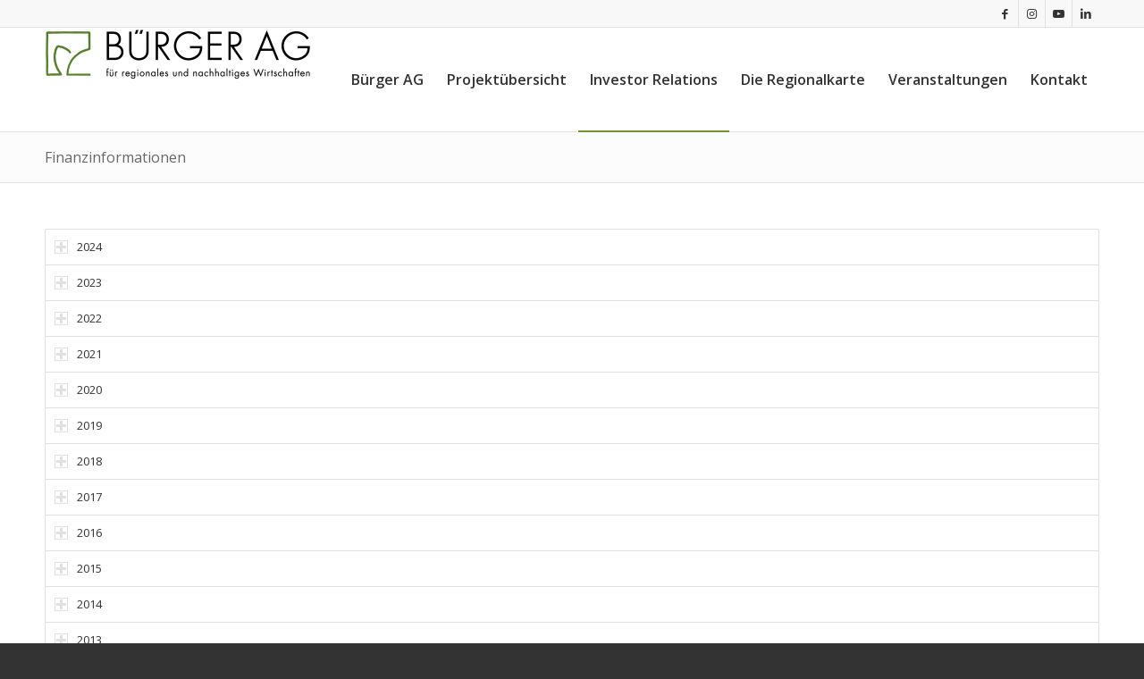

--- FILE ---
content_type: text/html; charset=UTF-8
request_url: https://buerger-ag-frm.de/investor-relations/finanzinformationen/
body_size: 62076
content:
<!DOCTYPE html>
<html lang="de" class="html_stretched responsive av-preloader-disabled  html_header_top html_logo_left html_main_nav_header html_menu_right html_large html_header_sticky html_header_shrinking html_header_topbar_active html_mobile_menu_phone html_header_searchicon_disabled html_content_align_center html_header_unstick_top_disabled html_header_stretch_disabled html_av-overlay-side html_av-overlay-side-classic html_av-submenu-noclone html_entry_id_1737 av-cookies-no-cookie-consent av-no-preview av-default-lightbox html_text_menu_active av-mobile-menu-switch-default">
<head>
<meta charset="UTF-8" />
<meta name="robots" content="index, follow" />


<!-- mobile setting -->
<meta name="viewport" content="width=device-width, initial-scale=1">

<!-- Scripts/CSS and wp_head hook -->
<title>Finanzinformationen &#8211; Bürger AG</title>
<meta name='robots' content='max-image-preview:large' />
<link rel="alternate" type="application/rss+xml" title="Bürger AG &raquo; Feed" href="https://buerger-ag-frm.de/feed/" />
<link rel="alternate" type="application/rss+xml" title="Bürger AG &raquo; Kommentar-Feed" href="https://buerger-ag-frm.de/comments/feed/" />
<link rel="alternate" title="oEmbed (JSON)" type="application/json+oembed" href="https://buerger-ag-frm.de/wp-json/oembed/1.0/embed?url=https%3A%2F%2Fbuerger-ag-frm.de%2Finvestor-relations%2Ffinanzinformationen%2F" />
<link rel="alternate" title="oEmbed (XML)" type="text/xml+oembed" href="https://buerger-ag-frm.de/wp-json/oembed/1.0/embed?url=https%3A%2F%2Fbuerger-ag-frm.de%2Finvestor-relations%2Ffinanzinformationen%2F&#038;format=xml" />

<!-- google webfont font replacement -->

			<script type='text/javascript'>

				(function() {

					/*	check if webfonts are disabled by user setting via cookie - or user must opt in.	*/
					var html = document.getElementsByTagName('html')[0];
					var cookie_check = html.className.indexOf('av-cookies-needs-opt-in') >= 0 || html.className.indexOf('av-cookies-can-opt-out') >= 0;
					var allow_continue = true;
					var silent_accept_cookie = html.className.indexOf('av-cookies-user-silent-accept') >= 0;

					if( cookie_check && ! silent_accept_cookie )
					{
						if( ! document.cookie.match(/aviaCookieConsent/) || html.className.indexOf('av-cookies-session-refused') >= 0 )
						{
							allow_continue = false;
						}
						else
						{
							if( ! document.cookie.match(/aviaPrivacyRefuseCookiesHideBar/) )
							{
								allow_continue = false;
							}
							else if( ! document.cookie.match(/aviaPrivacyEssentialCookiesEnabled/) )
							{
								allow_continue = false;
							}
							else if( document.cookie.match(/aviaPrivacyGoogleWebfontsDisabled/) )
							{
								allow_continue = false;
							}
						}
					}

					if( allow_continue )
					{
						var f = document.createElement('link');

						f.type 	= 'text/css';
						f.rel 	= 'stylesheet';
						f.href 	= '//fonts.googleapis.com/css?family=Open+Sans:400,600&display=auto';
						f.id 	= 'avia-google-webfont';

						document.getElementsByTagName('head')[0].appendChild(f);
					}
				})();

			</script>
			<style id='wp-img-auto-sizes-contain-inline-css' type='text/css'>
img:is([sizes=auto i],[sizes^="auto," i]){contain-intrinsic-size:3000px 1500px}
/*# sourceURL=wp-img-auto-sizes-contain-inline-css */
</style>
<style id='wp-emoji-styles-inline-css' type='text/css'>

	img.wp-smiley, img.emoji {
		display: inline !important;
		border: none !important;
		box-shadow: none !important;
		height: 1em !important;
		width: 1em !important;
		margin: 0 0.07em !important;
		vertical-align: -0.1em !important;
		background: none !important;
		padding: 0 !important;
	}
/*# sourceURL=wp-emoji-styles-inline-css */
</style>
<style id='wp-block-library-inline-css' type='text/css'>
:root{--wp-block-synced-color:#7a00df;--wp-block-synced-color--rgb:122,0,223;--wp-bound-block-color:var(--wp-block-synced-color);--wp-editor-canvas-background:#ddd;--wp-admin-theme-color:#007cba;--wp-admin-theme-color--rgb:0,124,186;--wp-admin-theme-color-darker-10:#006ba1;--wp-admin-theme-color-darker-10--rgb:0,107,160.5;--wp-admin-theme-color-darker-20:#005a87;--wp-admin-theme-color-darker-20--rgb:0,90,135;--wp-admin-border-width-focus:2px}@media (min-resolution:192dpi){:root{--wp-admin-border-width-focus:1.5px}}.wp-element-button{cursor:pointer}:root .has-very-light-gray-background-color{background-color:#eee}:root .has-very-dark-gray-background-color{background-color:#313131}:root .has-very-light-gray-color{color:#eee}:root .has-very-dark-gray-color{color:#313131}:root .has-vivid-green-cyan-to-vivid-cyan-blue-gradient-background{background:linear-gradient(135deg,#00d084,#0693e3)}:root .has-purple-crush-gradient-background{background:linear-gradient(135deg,#34e2e4,#4721fb 50%,#ab1dfe)}:root .has-hazy-dawn-gradient-background{background:linear-gradient(135deg,#faaca8,#dad0ec)}:root .has-subdued-olive-gradient-background{background:linear-gradient(135deg,#fafae1,#67a671)}:root .has-atomic-cream-gradient-background{background:linear-gradient(135deg,#fdd79a,#004a59)}:root .has-nightshade-gradient-background{background:linear-gradient(135deg,#330968,#31cdcf)}:root .has-midnight-gradient-background{background:linear-gradient(135deg,#020381,#2874fc)}:root{--wp--preset--font-size--normal:16px;--wp--preset--font-size--huge:42px}.has-regular-font-size{font-size:1em}.has-larger-font-size{font-size:2.625em}.has-normal-font-size{font-size:var(--wp--preset--font-size--normal)}.has-huge-font-size{font-size:var(--wp--preset--font-size--huge)}.has-text-align-center{text-align:center}.has-text-align-left{text-align:left}.has-text-align-right{text-align:right}.has-fit-text{white-space:nowrap!important}#end-resizable-editor-section{display:none}.aligncenter{clear:both}.items-justified-left{justify-content:flex-start}.items-justified-center{justify-content:center}.items-justified-right{justify-content:flex-end}.items-justified-space-between{justify-content:space-between}.screen-reader-text{border:0;clip-path:inset(50%);height:1px;margin:-1px;overflow:hidden;padding:0;position:absolute;width:1px;word-wrap:normal!important}.screen-reader-text:focus{background-color:#ddd;clip-path:none;color:#444;display:block;font-size:1em;height:auto;left:5px;line-height:normal;padding:15px 23px 14px;text-decoration:none;top:5px;width:auto;z-index:100000}html :where(.has-border-color){border-style:solid}html :where([style*=border-top-color]){border-top-style:solid}html :where([style*=border-right-color]){border-right-style:solid}html :where([style*=border-bottom-color]){border-bottom-style:solid}html :where([style*=border-left-color]){border-left-style:solid}html :where([style*=border-width]){border-style:solid}html :where([style*=border-top-width]){border-top-style:solid}html :where([style*=border-right-width]){border-right-style:solid}html :where([style*=border-bottom-width]){border-bottom-style:solid}html :where([style*=border-left-width]){border-left-style:solid}html :where(img[class*=wp-image-]){height:auto;max-width:100%}:where(figure){margin:0 0 1em}html :where(.is-position-sticky){--wp-admin--admin-bar--position-offset:var(--wp-admin--admin-bar--height,0px)}@media screen and (max-width:600px){html :where(.is-position-sticky){--wp-admin--admin-bar--position-offset:0px}}

/*# sourceURL=wp-block-library-inline-css */
</style><style id='global-styles-inline-css' type='text/css'>
:root{--wp--preset--aspect-ratio--square: 1;--wp--preset--aspect-ratio--4-3: 4/3;--wp--preset--aspect-ratio--3-4: 3/4;--wp--preset--aspect-ratio--3-2: 3/2;--wp--preset--aspect-ratio--2-3: 2/3;--wp--preset--aspect-ratio--16-9: 16/9;--wp--preset--aspect-ratio--9-16: 9/16;--wp--preset--color--black: #000000;--wp--preset--color--cyan-bluish-gray: #abb8c3;--wp--preset--color--white: #ffffff;--wp--preset--color--pale-pink: #f78da7;--wp--preset--color--vivid-red: #cf2e2e;--wp--preset--color--luminous-vivid-orange: #ff6900;--wp--preset--color--luminous-vivid-amber: #fcb900;--wp--preset--color--light-green-cyan: #7bdcb5;--wp--preset--color--vivid-green-cyan: #00d084;--wp--preset--color--pale-cyan-blue: #8ed1fc;--wp--preset--color--vivid-cyan-blue: #0693e3;--wp--preset--color--vivid-purple: #9b51e0;--wp--preset--color--metallic-red: #b02b2c;--wp--preset--color--maximum-yellow-red: #edae44;--wp--preset--color--yellow-sun: #eeee22;--wp--preset--color--palm-leaf: #83a846;--wp--preset--color--aero: #7bb0e7;--wp--preset--color--old-lavender: #745f7e;--wp--preset--color--steel-teal: #5f8789;--wp--preset--color--raspberry-pink: #d65799;--wp--preset--color--medium-turquoise: #4ecac2;--wp--preset--gradient--vivid-cyan-blue-to-vivid-purple: linear-gradient(135deg,rgb(6,147,227) 0%,rgb(155,81,224) 100%);--wp--preset--gradient--light-green-cyan-to-vivid-green-cyan: linear-gradient(135deg,rgb(122,220,180) 0%,rgb(0,208,130) 100%);--wp--preset--gradient--luminous-vivid-amber-to-luminous-vivid-orange: linear-gradient(135deg,rgb(252,185,0) 0%,rgb(255,105,0) 100%);--wp--preset--gradient--luminous-vivid-orange-to-vivid-red: linear-gradient(135deg,rgb(255,105,0) 0%,rgb(207,46,46) 100%);--wp--preset--gradient--very-light-gray-to-cyan-bluish-gray: linear-gradient(135deg,rgb(238,238,238) 0%,rgb(169,184,195) 100%);--wp--preset--gradient--cool-to-warm-spectrum: linear-gradient(135deg,rgb(74,234,220) 0%,rgb(151,120,209) 20%,rgb(207,42,186) 40%,rgb(238,44,130) 60%,rgb(251,105,98) 80%,rgb(254,248,76) 100%);--wp--preset--gradient--blush-light-purple: linear-gradient(135deg,rgb(255,206,236) 0%,rgb(152,150,240) 100%);--wp--preset--gradient--blush-bordeaux: linear-gradient(135deg,rgb(254,205,165) 0%,rgb(254,45,45) 50%,rgb(107,0,62) 100%);--wp--preset--gradient--luminous-dusk: linear-gradient(135deg,rgb(255,203,112) 0%,rgb(199,81,192) 50%,rgb(65,88,208) 100%);--wp--preset--gradient--pale-ocean: linear-gradient(135deg,rgb(255,245,203) 0%,rgb(182,227,212) 50%,rgb(51,167,181) 100%);--wp--preset--gradient--electric-grass: linear-gradient(135deg,rgb(202,248,128) 0%,rgb(113,206,126) 100%);--wp--preset--gradient--midnight: linear-gradient(135deg,rgb(2,3,129) 0%,rgb(40,116,252) 100%);--wp--preset--font-size--small: 1rem;--wp--preset--font-size--medium: 1.125rem;--wp--preset--font-size--large: 1.75rem;--wp--preset--font-size--x-large: clamp(1.75rem, 3vw, 2.25rem);--wp--preset--spacing--20: 0.44rem;--wp--preset--spacing--30: 0.67rem;--wp--preset--spacing--40: 1rem;--wp--preset--spacing--50: 1.5rem;--wp--preset--spacing--60: 2.25rem;--wp--preset--spacing--70: 3.38rem;--wp--preset--spacing--80: 5.06rem;--wp--preset--shadow--natural: 6px 6px 9px rgba(0, 0, 0, 0.2);--wp--preset--shadow--deep: 12px 12px 50px rgba(0, 0, 0, 0.4);--wp--preset--shadow--sharp: 6px 6px 0px rgba(0, 0, 0, 0.2);--wp--preset--shadow--outlined: 6px 6px 0px -3px rgb(255, 255, 255), 6px 6px rgb(0, 0, 0);--wp--preset--shadow--crisp: 6px 6px 0px rgb(0, 0, 0);}:root { --wp--style--global--content-size: 800px;--wp--style--global--wide-size: 1130px; }:where(body) { margin: 0; }.wp-site-blocks > .alignleft { float: left; margin-right: 2em; }.wp-site-blocks > .alignright { float: right; margin-left: 2em; }.wp-site-blocks > .aligncenter { justify-content: center; margin-left: auto; margin-right: auto; }:where(.is-layout-flex){gap: 0.5em;}:where(.is-layout-grid){gap: 0.5em;}.is-layout-flow > .alignleft{float: left;margin-inline-start: 0;margin-inline-end: 2em;}.is-layout-flow > .alignright{float: right;margin-inline-start: 2em;margin-inline-end: 0;}.is-layout-flow > .aligncenter{margin-left: auto !important;margin-right: auto !important;}.is-layout-constrained > .alignleft{float: left;margin-inline-start: 0;margin-inline-end: 2em;}.is-layout-constrained > .alignright{float: right;margin-inline-start: 2em;margin-inline-end: 0;}.is-layout-constrained > .aligncenter{margin-left: auto !important;margin-right: auto !important;}.is-layout-constrained > :where(:not(.alignleft):not(.alignright):not(.alignfull)){max-width: var(--wp--style--global--content-size);margin-left: auto !important;margin-right: auto !important;}.is-layout-constrained > .alignwide{max-width: var(--wp--style--global--wide-size);}body .is-layout-flex{display: flex;}.is-layout-flex{flex-wrap: wrap;align-items: center;}.is-layout-flex > :is(*, div){margin: 0;}body .is-layout-grid{display: grid;}.is-layout-grid > :is(*, div){margin: 0;}body{padding-top: 0px;padding-right: 0px;padding-bottom: 0px;padding-left: 0px;}a:where(:not(.wp-element-button)){text-decoration: underline;}:root :where(.wp-element-button, .wp-block-button__link){background-color: #32373c;border-width: 0;color: #fff;font-family: inherit;font-size: inherit;font-style: inherit;font-weight: inherit;letter-spacing: inherit;line-height: inherit;padding-top: calc(0.667em + 2px);padding-right: calc(1.333em + 2px);padding-bottom: calc(0.667em + 2px);padding-left: calc(1.333em + 2px);text-decoration: none;text-transform: inherit;}.has-black-color{color: var(--wp--preset--color--black) !important;}.has-cyan-bluish-gray-color{color: var(--wp--preset--color--cyan-bluish-gray) !important;}.has-white-color{color: var(--wp--preset--color--white) !important;}.has-pale-pink-color{color: var(--wp--preset--color--pale-pink) !important;}.has-vivid-red-color{color: var(--wp--preset--color--vivid-red) !important;}.has-luminous-vivid-orange-color{color: var(--wp--preset--color--luminous-vivid-orange) !important;}.has-luminous-vivid-amber-color{color: var(--wp--preset--color--luminous-vivid-amber) !important;}.has-light-green-cyan-color{color: var(--wp--preset--color--light-green-cyan) !important;}.has-vivid-green-cyan-color{color: var(--wp--preset--color--vivid-green-cyan) !important;}.has-pale-cyan-blue-color{color: var(--wp--preset--color--pale-cyan-blue) !important;}.has-vivid-cyan-blue-color{color: var(--wp--preset--color--vivid-cyan-blue) !important;}.has-vivid-purple-color{color: var(--wp--preset--color--vivid-purple) !important;}.has-metallic-red-color{color: var(--wp--preset--color--metallic-red) !important;}.has-maximum-yellow-red-color{color: var(--wp--preset--color--maximum-yellow-red) !important;}.has-yellow-sun-color{color: var(--wp--preset--color--yellow-sun) !important;}.has-palm-leaf-color{color: var(--wp--preset--color--palm-leaf) !important;}.has-aero-color{color: var(--wp--preset--color--aero) !important;}.has-old-lavender-color{color: var(--wp--preset--color--old-lavender) !important;}.has-steel-teal-color{color: var(--wp--preset--color--steel-teal) !important;}.has-raspberry-pink-color{color: var(--wp--preset--color--raspberry-pink) !important;}.has-medium-turquoise-color{color: var(--wp--preset--color--medium-turquoise) !important;}.has-black-background-color{background-color: var(--wp--preset--color--black) !important;}.has-cyan-bluish-gray-background-color{background-color: var(--wp--preset--color--cyan-bluish-gray) !important;}.has-white-background-color{background-color: var(--wp--preset--color--white) !important;}.has-pale-pink-background-color{background-color: var(--wp--preset--color--pale-pink) !important;}.has-vivid-red-background-color{background-color: var(--wp--preset--color--vivid-red) !important;}.has-luminous-vivid-orange-background-color{background-color: var(--wp--preset--color--luminous-vivid-orange) !important;}.has-luminous-vivid-amber-background-color{background-color: var(--wp--preset--color--luminous-vivid-amber) !important;}.has-light-green-cyan-background-color{background-color: var(--wp--preset--color--light-green-cyan) !important;}.has-vivid-green-cyan-background-color{background-color: var(--wp--preset--color--vivid-green-cyan) !important;}.has-pale-cyan-blue-background-color{background-color: var(--wp--preset--color--pale-cyan-blue) !important;}.has-vivid-cyan-blue-background-color{background-color: var(--wp--preset--color--vivid-cyan-blue) !important;}.has-vivid-purple-background-color{background-color: var(--wp--preset--color--vivid-purple) !important;}.has-metallic-red-background-color{background-color: var(--wp--preset--color--metallic-red) !important;}.has-maximum-yellow-red-background-color{background-color: var(--wp--preset--color--maximum-yellow-red) !important;}.has-yellow-sun-background-color{background-color: var(--wp--preset--color--yellow-sun) !important;}.has-palm-leaf-background-color{background-color: var(--wp--preset--color--palm-leaf) !important;}.has-aero-background-color{background-color: var(--wp--preset--color--aero) !important;}.has-old-lavender-background-color{background-color: var(--wp--preset--color--old-lavender) !important;}.has-steel-teal-background-color{background-color: var(--wp--preset--color--steel-teal) !important;}.has-raspberry-pink-background-color{background-color: var(--wp--preset--color--raspberry-pink) !important;}.has-medium-turquoise-background-color{background-color: var(--wp--preset--color--medium-turquoise) !important;}.has-black-border-color{border-color: var(--wp--preset--color--black) !important;}.has-cyan-bluish-gray-border-color{border-color: var(--wp--preset--color--cyan-bluish-gray) !important;}.has-white-border-color{border-color: var(--wp--preset--color--white) !important;}.has-pale-pink-border-color{border-color: var(--wp--preset--color--pale-pink) !important;}.has-vivid-red-border-color{border-color: var(--wp--preset--color--vivid-red) !important;}.has-luminous-vivid-orange-border-color{border-color: var(--wp--preset--color--luminous-vivid-orange) !important;}.has-luminous-vivid-amber-border-color{border-color: var(--wp--preset--color--luminous-vivid-amber) !important;}.has-light-green-cyan-border-color{border-color: var(--wp--preset--color--light-green-cyan) !important;}.has-vivid-green-cyan-border-color{border-color: var(--wp--preset--color--vivid-green-cyan) !important;}.has-pale-cyan-blue-border-color{border-color: var(--wp--preset--color--pale-cyan-blue) !important;}.has-vivid-cyan-blue-border-color{border-color: var(--wp--preset--color--vivid-cyan-blue) !important;}.has-vivid-purple-border-color{border-color: var(--wp--preset--color--vivid-purple) !important;}.has-metallic-red-border-color{border-color: var(--wp--preset--color--metallic-red) !important;}.has-maximum-yellow-red-border-color{border-color: var(--wp--preset--color--maximum-yellow-red) !important;}.has-yellow-sun-border-color{border-color: var(--wp--preset--color--yellow-sun) !important;}.has-palm-leaf-border-color{border-color: var(--wp--preset--color--palm-leaf) !important;}.has-aero-border-color{border-color: var(--wp--preset--color--aero) !important;}.has-old-lavender-border-color{border-color: var(--wp--preset--color--old-lavender) !important;}.has-steel-teal-border-color{border-color: var(--wp--preset--color--steel-teal) !important;}.has-raspberry-pink-border-color{border-color: var(--wp--preset--color--raspberry-pink) !important;}.has-medium-turquoise-border-color{border-color: var(--wp--preset--color--medium-turquoise) !important;}.has-vivid-cyan-blue-to-vivid-purple-gradient-background{background: var(--wp--preset--gradient--vivid-cyan-blue-to-vivid-purple) !important;}.has-light-green-cyan-to-vivid-green-cyan-gradient-background{background: var(--wp--preset--gradient--light-green-cyan-to-vivid-green-cyan) !important;}.has-luminous-vivid-amber-to-luminous-vivid-orange-gradient-background{background: var(--wp--preset--gradient--luminous-vivid-amber-to-luminous-vivid-orange) !important;}.has-luminous-vivid-orange-to-vivid-red-gradient-background{background: var(--wp--preset--gradient--luminous-vivid-orange-to-vivid-red) !important;}.has-very-light-gray-to-cyan-bluish-gray-gradient-background{background: var(--wp--preset--gradient--very-light-gray-to-cyan-bluish-gray) !important;}.has-cool-to-warm-spectrum-gradient-background{background: var(--wp--preset--gradient--cool-to-warm-spectrum) !important;}.has-blush-light-purple-gradient-background{background: var(--wp--preset--gradient--blush-light-purple) !important;}.has-blush-bordeaux-gradient-background{background: var(--wp--preset--gradient--blush-bordeaux) !important;}.has-luminous-dusk-gradient-background{background: var(--wp--preset--gradient--luminous-dusk) !important;}.has-pale-ocean-gradient-background{background: var(--wp--preset--gradient--pale-ocean) !important;}.has-electric-grass-gradient-background{background: var(--wp--preset--gradient--electric-grass) !important;}.has-midnight-gradient-background{background: var(--wp--preset--gradient--midnight) !important;}.has-small-font-size{font-size: var(--wp--preset--font-size--small) !important;}.has-medium-font-size{font-size: var(--wp--preset--font-size--medium) !important;}.has-large-font-size{font-size: var(--wp--preset--font-size--large) !important;}.has-x-large-font-size{font-size: var(--wp--preset--font-size--x-large) !important;}
/*# sourceURL=global-styles-inline-css */
</style>

<link rel='stylesheet' id='avia-merged-styles-css' href='https://buerger-ag-frm.de/wp-content/uploads/dynamic_avia/avia-merged-styles-13f6cdae45a48a256e8ea10bf660eac5---670d81700ceb1.css' type='text/css' media='all' />
<script type="text/javascript" src="https://buerger-ag-frm.de/wp-includes/js/jquery/jquery.min.js?ver=3.7.1" id="jquery-core-js"></script>
<script type="text/javascript" src="https://buerger-ag-frm.de/wp-includes/js/jquery/jquery-migrate.min.js?ver=3.4.1" id="jquery-migrate-js"></script>
<link rel="https://api.w.org/" href="https://buerger-ag-frm.de/wp-json/" /><link rel="alternate" title="JSON" type="application/json" href="https://buerger-ag-frm.de/wp-json/wp/v2/pages/1737" /><link rel="EditURI" type="application/rsd+xml" title="RSD" href="https://buerger-ag-frm.de/xmlrpc.php?rsd" />
<meta name="generator" content="WordPress 6.9" />
<link rel="canonical" href="https://buerger-ag-frm.de/investor-relations/finanzinformationen/" />
<link rel='shortlink' href='https://buerger-ag-frm.de/?p=1737' />
<link rel="profile" href="http://gmpg.org/xfn/11" />
<link rel="alternate" type="application/rss+xml" title="Bürger AG RSS2 Feed" href="https://buerger-ag-frm.de/feed/" />
<link rel="pingback" href="https://buerger-ag-frm.de/xmlrpc.php" />
<!--[if lt IE 9]><script src="https://buerger-ag-frm.de/wp-content/themes/enfoldneu/js/html5shiv.js"></script><![endif]-->
<link rel="icon" href="https://buerger-ag-frm.de/wp-content/uploads/2016/08/BAG.jpg" type="image/x-icon">

<!-- To speed up the rendering and to display the site as fast as possible to the user we include some styles and scripts for above the fold content inline -->
<script type="text/javascript">'use strict';var avia_is_mobile=!1;if(/Android|webOS|iPhone|iPad|iPod|BlackBerry|IEMobile|Opera Mini/i.test(navigator.userAgent)&&'ontouchstart' in document.documentElement){avia_is_mobile=!0;document.documentElement.className+=' avia_mobile '}
else{document.documentElement.className+=' avia_desktop '};document.documentElement.className+=' js_active ';(function(){var e=['-webkit-','-moz-','-ms-',''],n='',o=!1,a=!1;for(var t in e){if(e[t]+'transform' in document.documentElement.style){o=!0;n=e[t]+'transform'};if(e[t]+'perspective' in document.documentElement.style){a=!0}};if(o){document.documentElement.className+=' avia_transform '};if(a){document.documentElement.className+=' avia_transform3d '};if(typeof document.getElementsByClassName=='function'&&typeof document.documentElement.getBoundingClientRect=='function'&&avia_is_mobile==!1){if(n&&window.innerHeight>0){setTimeout(function(){var e=0,o={},a=0,t=document.getElementsByClassName('av-parallax'),i=window.pageYOffset||document.documentElement.scrollTop;for(e=0;e<t.length;e++){t[e].style.top='0px';o=t[e].getBoundingClientRect();a=Math.ceil((window.innerHeight+i-o.top)*0.3);t[e].style[n]='translate(0px, '+a+'px)';t[e].style.top='auto';t[e].className+=' enabled-parallax '}},50)}}})();</script><link rel="icon" href="https://buerger-ag-frm.de/wp-content/uploads/2016/08/cropped-Buerger_AG_Logo_Web-32x32.jpg" sizes="32x32" />
<link rel="icon" href="https://buerger-ag-frm.de/wp-content/uploads/2016/08/cropped-Buerger_AG_Logo_Web-192x192.jpg" sizes="192x192" />
<link rel="apple-touch-icon" href="https://buerger-ag-frm.de/wp-content/uploads/2016/08/cropped-Buerger_AG_Logo_Web-180x180.jpg" />
<meta name="msapplication-TileImage" content="https://buerger-ag-frm.de/wp-content/uploads/2016/08/cropped-Buerger_AG_Logo_Web-270x270.jpg" />
<style type="text/css">
		@font-face {font-family: 'entypo-fontello'; font-weight: normal; font-style: normal; font-display: auto;
		src: url('https://buerger-ag-frm.de/wp-content/themes/enfoldneu/config-templatebuilder/avia-template-builder/assets/fonts/entypo-fontello.woff2') format('woff2'),
		url('https://buerger-ag-frm.de/wp-content/themes/enfoldneu/config-templatebuilder/avia-template-builder/assets/fonts/entypo-fontello.woff') format('woff'),
		url('https://buerger-ag-frm.de/wp-content/themes/enfoldneu/config-templatebuilder/avia-template-builder/assets/fonts/entypo-fontello.ttf') format('truetype'),
		url('https://buerger-ag-frm.de/wp-content/themes/enfoldneu/config-templatebuilder/avia-template-builder/assets/fonts/entypo-fontello.svg#entypo-fontello') format('svg'),
		url('https://buerger-ag-frm.de/wp-content/themes/enfoldneu/config-templatebuilder/avia-template-builder/assets/fonts/entypo-fontello.eot'),
		url('https://buerger-ag-frm.de/wp-content/themes/enfoldneu/config-templatebuilder/avia-template-builder/assets/fonts/entypo-fontello.eot?#iefix') format('embedded-opentype');
		} #top .avia-font-entypo-fontello, body .avia-font-entypo-fontello, html body [data-av_iconfont='entypo-fontello']:before{ font-family: 'entypo-fontello'; }
		</style>

<!--
Debugging Info for Theme support: 

Theme: BuergerAG3
Version: 5.3.1.1
Installed: enfoldneu
AviaFramework Version: 5.3
AviaBuilder Version: 5.3
aviaElementManager Version: 1.0.1
ML:512-PU:82-PLA:6
WP:6.9
Compress: CSS:all theme files - JS:all theme files
Updates: enabled - token has changed and not verified
PLAu:5
-->
</head>

<body id="top" class="wp-singular page-template-default page page-id-1737 page-child parent-pageid-60 wp-theme-enfoldneu stretched rtl_columns av-curtain-numeric open_sans  avia-responsive-images-support" itemscope="itemscope" itemtype="https://schema.org/WebPage" >

	
	<div id='wrap_all'>

	
<header id='header' class='all_colors header_color light_bg_color  av_header_top av_logo_left av_main_nav_header av_menu_right av_large av_header_sticky av_header_shrinking av_header_stretch_disabled av_mobile_menu_phone av_header_searchicon_disabled av_header_unstick_top_disabled av_bottom_nav_disabled  av_header_border_disabled'  role="banner" itemscope="itemscope" itemtype="https://schema.org/WPHeader" >

		<div id='header_meta' class='container_wrap container_wrap_meta  av_icon_active_right av_extra_header_active av_phone_active_right av_entry_id_1737'>

			      <div class='container'>
			      <ul class='noLightbox social_bookmarks icon_count_4'><li class='social_bookmarks_facebook av-social-link-facebook social_icon_1'><a target="_blank" aria-label="Link zu Facebook" href='https://www.facebook.com/BuergerAG/' aria-hidden='false' data-av_icon='' data-av_iconfont='entypo-fontello' title='Facebook' rel="noopener"><span class='avia_hidden_link_text'>Facebook</span></a></li><li class='social_bookmarks_instagram av-social-link-instagram social_icon_2'><a target="_blank" aria-label="Link zu Instagram" href='https://www.instagram.com/buerger_ag_frankfurt/' aria-hidden='false' data-av_icon='' data-av_iconfont='entypo-fontello' title='Instagram' rel="noopener"><span class='avia_hidden_link_text'>Instagram</span></a></li><li class='social_bookmarks_youtube av-social-link-youtube social_icon_3'><a target="_blank" aria-label="Link zu Youtube" href='https://www.youtube.com/channel/UCtVXn-b1qM4Ds21Di3D4LQg/' aria-hidden='false' data-av_icon='' data-av_iconfont='entypo-fontello' title='Youtube' rel="noopener"><span class='avia_hidden_link_text'>Youtube</span></a></li><li class='social_bookmarks_linkedin av-social-link-linkedin social_icon_4'><a target="_blank" aria-label="Link zu LinkedIn" href='https://www.linkedin.com/company/b%C3%BCrger-ag' aria-hidden='false' data-av_icon='' data-av_iconfont='entypo-fontello' title='LinkedIn' rel="noopener"><span class='avia_hidden_link_text'>LinkedIn</span></a></li></ul>			      </div>
		</div>

		<div  id='header_main' class='container_wrap container_wrap_logo'>

        <div class='container av-logo-container'><div class='inner-container'><span class='logo avia-standard-logo'><a href='https://buerger-ag-frm.de/' class=''><img src="https://buerger-ag-frm.de/wp-content/uploads/2019/06/Buerger_AG_Logo-300x60-300x60.png" height="100" width="300" alt='Bürger AG' title='' /></a></span><nav class='main_menu' data-selectname='Wähle eine Seite'  role="navigation" itemscope="itemscope" itemtype="https://schema.org/SiteNavigationElement" ><div class="avia-menu av-main-nav-wrap"><ul role="menu" class="menu av-main-nav" id="avia-menu"><li role="menuitem" id="menu-item-3886" class="menu-item menu-item-type-custom menu-item-object-custom menu-item-has-children menu-item-top-level menu-item-top-level-1"><a href="#" itemprop="url" tabindex="0"><span class="avia-bullet"></span><span class="avia-menu-text">Bürger AG</span><span class="avia-menu-fx"><span class="avia-arrow-wrap"><span class="avia-arrow"></span></span></span></a>


<ul class="sub-menu">
	<li role="menuitem" id="menu-item-3772" class="menu-item menu-item-type-post_type menu-item-object-page"><a href="https://buerger-ag-frm.de/leitbild/" itemprop="url" tabindex="0"><span class="avia-bullet"></span><span class="avia-menu-text">Leitbild</span></a></li>
	<li role="menuitem" id="menu-item-4169" class="menu-item menu-item-type-post_type menu-item-object-page"><a href="https://buerger-ag-frm.de/homepage/gruender/" itemprop="url" tabindex="0"><span class="avia-bullet"></span><span class="avia-menu-text">Gründer</span></a></li>
	<li role="menuitem" id="menu-item-3771" class="menu-item menu-item-type-post_type menu-item-object-page"><a href="https://buerger-ag-frm.de/homepage/vorstand/" itemprop="url" tabindex="0"><span class="avia-bullet"></span><span class="avia-menu-text">Vorstand</span></a></li>
	<li role="menuitem" id="menu-item-3770" class="menu-item menu-item-type-post_type menu-item-object-page"><a href="https://buerger-ag-frm.de/homepage/aufsichtsrat/" itemprop="url" tabindex="0"><span class="avia-bullet"></span><span class="avia-menu-text">Aufsichtsrat</span></a></li>
	<li role="menuitem" id="menu-item-4147" class="menu-item menu-item-type-post_type menu-item-object-page"><a href="https://buerger-ag-frm.de/homepage/beirat/" itemprop="url" tabindex="0"><span class="avia-bullet"></span><span class="avia-menu-text">Beirat</span></a></li>
	<li role="menuitem" id="menu-item-4360" class="menu-item menu-item-type-post_type menu-item-object-page"><a href="https://buerger-ag-frm.de/presse/" itemprop="url" tabindex="0"><span class="avia-bullet"></span><span class="avia-menu-text">Presse</span></a></li>
</ul>
</li>
<li role="menuitem" id="menu-item-8028" class="menu-item menu-item-type-post_type menu-item-object-page menu-item-has-children menu-item-top-level menu-item-top-level-2"><a href="https://buerger-ag-frm.de/projekte-2/" itemprop="url" tabindex="0"><span class="avia-bullet"></span><span class="avia-menu-text">Projektübersicht</span><span class="avia-menu-fx"><span class="avia-arrow-wrap"><span class="avia-arrow"></span></span></span></a>


<ul class="sub-menu">
	<li role="menuitem" id="menu-item-8029" class="menu-item menu-item-type-post_type menu-item-object-page"><a href="https://buerger-ag-frm.de/projekte/beratung/" itemprop="url" tabindex="0"><span class="avia-bullet"></span><span class="avia-menu-text">Beratung</span></a></li>
</ul>
</li>
<li role="menuitem" id="menu-item-3780" class="menu-item menu-item-type-post_type menu-item-object-page current-page-ancestor current-menu-ancestor current-menu-parent current-page-parent current_page_parent current_page_ancestor menu-item-has-children menu-item-top-level menu-item-top-level-3"><a href="https://buerger-ag-frm.de/investor-relations/" itemprop="url" tabindex="0"><span class="avia-bullet"></span><span class="avia-menu-text">Investor Relations</span><span class="avia-menu-fx"><span class="avia-arrow-wrap"><span class="avia-arrow"></span></span></span></a>


<ul class="sub-menu">
	<li role="menuitem" id="menu-item-3786" class="menu-item menu-item-type-post_type menu-item-object-page current-menu-item page_item page-item-1737 current_page_item"><a href="https://buerger-ag-frm.de/investor-relations/finanzinformationen/" itemprop="url" tabindex="0"><span class="avia-bullet"></span><span class="avia-menu-text">Finanzinformationen</span></a></li>
	<li role="menuitem" id="menu-item-7981" class="menu-item menu-item-type-post_type menu-item-object-page"><a href="https://buerger-ag-frm.de/ihr-weg-zur-aktie-der-buerger-ag-2/" itemprop="url" tabindex="0"><span class="avia-bullet"></span><span class="avia-menu-text">Aktionär:in werden</span></a></li>
	<li role="menuitem" id="menu-item-7193" class="menu-item menu-item-type-post_type menu-item-object-page"><a href="https://buerger-ag-frm.de/zeichnungsschein/" itemprop="url" tabindex="0"><span class="avia-bullet"></span><span class="avia-menu-text">Zeichnungsschein</span></a></li>
	<li role="menuitem" id="menu-item-3783" class="menu-item menu-item-type-post_type menu-item-object-page"><a href="https://buerger-ag-frm.de/investor-relations/beteiligungen/" itemprop="url" tabindex="0"><span class="avia-bullet"></span><span class="avia-menu-text">Beteiligungen</span></a></li>
	<li role="menuitem" id="menu-item-4283" class="menu-item menu-item-type-post_type menu-item-object-page"><a href="https://buerger-ag-frm.de/investor-relations/faq/" itemprop="url" tabindex="0"><span class="avia-bullet"></span><span class="avia-menu-text">Häufig gestellte Fragen</span></a></li>
	<li role="menuitem" id="menu-item-7113" class="menu-item menu-item-type-post_type menu-item-object-page"><a href="https://buerger-ag-frm.de/wertpapierinformationsblatt/" itemprop="url" tabindex="0"><span class="avia-bullet"></span><span class="avia-menu-text">Wertpapier-informationsblatt</span></a></li>
</ul>
</li>
<li role="menuitem" id="menu-item-7792" class="menu-item menu-item-type-custom menu-item-object-custom menu-item-top-level menu-item-top-level-4"><a href="https://www.regionalkarte-hessen.de/" itemprop="url" tabindex="0"><span class="avia-bullet"></span><span class="avia-menu-text">Die Regionalkarte</span><span class="avia-menu-fx"><span class="avia-arrow-wrap"><span class="avia-arrow"></span></span></span></a></li>
<li role="menuitem" id="menu-item-6316" class="menu-item menu-item-type-post_type menu-item-object-page menu-item-top-level menu-item-top-level-5"><a href="https://buerger-ag-frm.de/veranstaltungen/" itemprop="url" tabindex="0"><span class="avia-bullet"></span><span class="avia-menu-text">Veranstaltungen</span><span class="avia-menu-fx"><span class="avia-arrow-wrap"><span class="avia-arrow"></span></span></span></a></li>
<li role="menuitem" id="menu-item-3794" class="menu-item menu-item-type-post_type menu-item-object-page menu-item-top-level menu-item-top-level-6"><a href="https://buerger-ag-frm.de/kontakt/" itemprop="url" tabindex="0"><span class="avia-bullet"></span><span class="avia-menu-text">Kontakt</span><span class="avia-menu-fx"><span class="avia-arrow-wrap"><span class="avia-arrow"></span></span></span></a></li>
<li class="av-burger-menu-main menu-item-avia-special ">
	        			<a href="#" aria-label="Menü" aria-hidden="false">
							<span class="av-hamburger av-hamburger--spin av-js-hamburger">
								<span class="av-hamburger-box">
						          <span class="av-hamburger-inner"></span>
						          <strong>Menü</strong>
								</span>
							</span>
							<span class="avia_hidden_link_text">Menü</span>
						</a>
	        		   </li></ul></div></nav></div> </div> 
		<!-- end container_wrap-->
		</div>
		<div class='header_bg'></div>

<!-- end header -->
</header>

	<div id='main' class='all_colors' data-scroll-offset='116'>

	<div class='stretch_full container_wrap alternate_color light_bg_color title_container'><div class='container'><h1 class='main-title entry-title '><a href='https://buerger-ag-frm.de/investor-relations/finanzinformationen/' rel='bookmark' title='Permanenter Link zu: Finanzinformationen'  itemprop="headline" >Finanzinformationen</a></h1></div></div><div   class='main_color container_wrap_first container_wrap fullsize'  ><div class='container av-section-cont-open' ><main  role="main" itemprop="mainContentOfPage"  class='template-page content  av-content-full alpha units'><div class='post-entry post-entry-type-page post-entry-1737'><div class='entry-content-wrapper clearfix'><div  class='togglecontainer av-ci8vux-b96c9864a1688e16a5d932ee441e7a01  avia-builder-el-0  avia-builder-el-no-sibling  toggle_close_all' >
<section class='av_toggle_section av-me90931k-7856b96b34a30096512bd4a6065ef115'  itemscope="itemscope" itemtype="https://schema.org/CreativeWork" ><div role="tablist" class="single_toggle" data-tags="{Alle} "  ><p data-fake-id='#toggle-id-1' class='toggler   '  itemprop="headline"  role='tab' tabindex='0' aria-controls='toggle-id-1'>2024<span class="toggle_icon"><span class="vert_icon"></span><span class="hor_icon"></span></span></p><div id='toggle-id-1' class='toggle_wrap  '  ><div class='toggle_content invers-color '  itemprop="text" ><ul>
<li><a href="https://buerger-ag-frm.de/wp-content/uploads/2025/08/Jahresabschluss2024.pdf" target="_blank" rel="noopener">Jahresabschluss für das Geschäftsjahr vom 01.01.2024 bis zum 31.12.2024</a></li>
</ul>
</div></div></div></section>
<section class='av_toggle_section av-lype08pv-01f744bc029585e61bcae01b9b82a3a5'  itemscope="itemscope" itemtype="https://schema.org/CreativeWork" ><div role="tablist" class="single_toggle" data-tags="{Alle} "  ><p data-fake-id='#toggle-id-2' class='toggler   '  itemprop="headline"  role='tab' tabindex='0' aria-controls='toggle-id-2'>2023<span class="toggle_icon"><span class="vert_icon"></span><span class="hor_icon"></span></span></p><div id='toggle-id-2' class='toggle_wrap  '  ><div class='toggle_content invers-color '  itemprop="text" ><p><a href="https://buerger-ag-frm.de/wp-content/uploads/2025/12/JA-Bericht-PDF-Pruefbericht-2023.pdf" target="_blank" rel="noopener">Jahresabschluss für das Geschäftsjahr vom 01.01.2023 bis zum 31.12.2023</a></p>
</div></div></div></section>
<section class='av_toggle_section av-2y5es9-b2f497f0d8a3b116b2d860fea9cd7597'  itemscope="itemscope" itemtype="https://schema.org/CreativeWork" ><div role="tablist" class="single_toggle" data-tags="{Alle} "  ><p data-fake-id='#toggle-id-3' class='toggler   '  itemprop="headline"  role='tab' tabindex='0' aria-controls='toggle-id-3'>2022<span class="toggle_icon"><span class="vert_icon"></span><span class="hor_icon"></span></span></p><div id='toggle-id-3' class='toggle_wrap  '  ><div class='toggle_content invers-color '  itemprop="text" ><p><a href="https://buerger-ag-frm.de/wp-content/uploads/2025/12/JA-Bericht-PDF-Pruefbericht-2022.pdf" target="_blank" rel="noopener">Jahresabschluss für das Geschäftsjahr vom 01.01.2022 bis zum 31.12.2022</a></p>
</div></div></div></section>
<section class='av_toggle_section av-1ti5bd-9d08d938df0dcc06441a32b006106042'  itemscope="itemscope" itemtype="https://schema.org/CreativeWork" ><div role="tablist" class="single_toggle" data-tags="{Alle} "  ><p data-fake-id='#toggle-id-4' class='toggler   '  itemprop="headline"  role='tab' tabindex='0' aria-controls='toggle-id-4'>2021<span class="toggle_icon"><span class="vert_icon"></span><span class="hor_icon"></span></span></p><div id='toggle-id-4' class='toggle_wrap  '  ><div class='toggle_content invers-color '  itemprop="text" ><ul>
<li><a href="https://buerger-ag-frm.de/wp-content/uploads/2022/08/2021_Jahresabschluss_WP.pdf" target="_blank" rel="noopener">Jahresabschluss für das Geschäftsjahr vom 1.1.2021 bis zum 31.12.2021</a></li>
<li><a href="https://buerger-ag-frm.de/wp-content/uploads/2023/07/VorstandsBerichtGJ2021.pdf" target="_blank" rel="noopener">Bericht des Vorstandes für das Geschäftsjahr 2021</a></li>
<li><a href="https://buerger-ag-frm.de/wp-content/uploads/2023/07/ARBerichtGJ2021.pdf" target="_blank" rel="noopener">Bericht des Aufsichtsrates für das Geschäftsjahr 2021</a></li>
</ul>
</div></div></div></section>
<section class='av_toggle_section av-2ivuu1-34d88f8c75555a63da8bc9a0b4b6f183'  itemscope="itemscope" itemtype="https://schema.org/CreativeWork" ><div role="tablist" class="single_toggle" data-tags="{Alle} "  ><p data-fake-id='#toggle-id-5' class='toggler   '  itemprop="headline"  role='tab' tabindex='0' aria-controls='toggle-id-5'>2020<span class="toggle_icon"><span class="vert_icon"></span><span class="hor_icon"></span></span></p><div id='toggle-id-5' class='toggle_wrap  '  ><div class='toggle_content invers-color '  itemprop="text" ><ul>
<li><a href="https://buerger-ag-frm.de/wp-content/uploads/2021/08/2020_Jahresabschluss_WP.pdf" target="_blank" rel="noopener">Jahresabschluss für das Geschäftsjahr vom 01.01.2020 bis zum 31.12.2020</a></li>
<li><a href="https://buerger-ag-frm.de/wp-content/uploads/2020/04/SKM_C364e20032414290.pdf" target="_blank" rel="noopener">Protokoll zur Kapitalerhöhung anlässlich der ausserordentlichen Hauptversammlung am 12.02.2020 (pdf)</a></li>
<li><a href="https://buerger-ag-frm.de/wp-content/uploads/2021/09/2021_BuergerAGVorstandsBericht2020.pdf" target="_blank" rel="noopener">Bericht des Vorstandes für das Geschäftsjahr 2020</a></li>
<li><a href="https://buerger-ag-frm.de/wp-content/uploads/2021/09/2021_BürgerAG-ARBericht2020.pdf" target="_blank" rel="noopener">Bericht des Aufsichtsrates für das Geschäftsjahr 2020</a></li>
</ul>
</div></div></div></section>
<section class='av_toggle_section av-ad6zd-ec60ba00715be0558c4b097f2355124d'  itemscope="itemscope" itemtype="https://schema.org/CreativeWork" ><div role="tablist" class="single_toggle" data-tags="{Alle} "  ><p data-fake-id='#toggle-id-6' class='toggler   '  itemprop="headline"  role='tab' tabindex='0' aria-controls='toggle-id-6'>2019<span class="toggle_icon"><span class="vert_icon"></span><span class="hor_icon"></span></span></p><div id='toggle-id-6' class='toggle_wrap  '  ><div class='toggle_content invers-color '  itemprop="text" ><ul>
<li><a href="https://buerger-ag-frm.de/wp-content/uploads/2020/10/Jahresabschluss_WP_2019.pdf">Jahresabschluss für das Geschäftsjahr vom 01.01.2019 bis zum 31.12.2019</a></li>
<li><a href="https://buerger-ag-frm.de/wp-content/uploads/2020/09/BuergerAGVorstandsBericht2019.pdf" target="_blank" rel="noopener">Bericht des Vorstandes für das Geschäftsjahr 2019</a></li>
<li><a href="https://buerger-ag-frm.de/wp-content/uploads/2020/09/BuergerAGARBericht2019.pdf" target="_blank" rel="noopener">Bericht des Aufsichtsrates für das Geschäftsjahr 2019</a></li>
</ul>
</div></div></div></section>
<section class='av_toggle_section av-2w1bl5-4b442ba08f60eafa50f18fc9f79b4b2c'  itemscope="itemscope" itemtype="https://schema.org/CreativeWork" ><div role="tablist" class="single_toggle" data-tags="{Alle} "  ><p data-fake-id='#toggle-id-7' class='toggler   '  itemprop="headline"  role='tab' tabindex='0' aria-controls='toggle-id-7'>2018<span class="toggle_icon"><span class="vert_icon"></span><span class="hor_icon"></span></span></p><div id='toggle-id-7' class='toggle_wrap  '  ><div class='toggle_content invers-color '  itemprop="text" ><ul>
<li><a href="https://buerger-ag-frm.de/wp-content/uploads/2019/07/Jahresabschluss_2018.pdf">Jahresabschluss für das Geschäftsjahr vom 01.01.2018 bis zum 31.12.2018</a></li>
<li><a href="https://buerger-ag-frm.de/wp-content/uploads/2019/08/190822-Vorstands_Bericht_2018-Final.pdf" target="_blank" rel="noopener">Bericht des Vorstandes für das Geschäftsjahr 2018</a></li>
<li><a href="https://buerger-ag-frm.de/wp-content/uploads/2019/08/ARBericht2018BürgerAG.pdf" target="_blank" rel="noopener">Bericht des Aufsichtsrates für das Geschäftsjahr 2018</a></li>
</ul>
</div></div></div></section>
<section class='av_toggle_section av-apks4p-d42c3c8c74e1afdaf53940c786916289'  itemscope="itemscope" itemtype="https://schema.org/CreativeWork" ><div role="tablist" class="single_toggle" data-tags="{Alle} "  ><p data-fake-id='#toggle-id-8' class='toggler   '  itemprop="headline"  role='tab' tabindex='0' aria-controls='toggle-id-8'>2017<span class="toggle_icon"><span class="vert_icon"></span><span class="hor_icon"></span></span></p><div id='toggle-id-8' class='toggle_wrap  '  ><div class='toggle_content invers-color '  itemprop="text" ><ul>
<li><a href="https://buerger-ag-frm.de/wp-content/uploads/2018/07/Jahresabschluss_2017.pdf" target="_blank" rel="noopener">Jahresabschluss für das Geschäftsjahr vom 01.01.2017 bis zum 31.12.2017</a></li>
<li><a href="https://buerger-ag-frm.de/wp-content/uploads/2018/08/Bericht-Vorstand-BAG-2017.pdf" target="_blank" rel="noopener">Bericht des Vorstandes für das Geschäftsjahr 2017</a></li>
<li><a href="https://buerger-ag-frm.de/wp-content/uploads/2018/08/2017_AR-Bericht_BAG.pdf" target="_blank" rel="noopener">Bericht des Aufsichtsrates für das Geschäftsjahr 2017</a></li>
<li><a href="https://buerger-ag-frm.de/wp-content/uploads/2018/08/Bericht-Vorstand-Kapitalerhöhung-2017-2018.pdf" target="_blank" rel="noopener">Bericht des Vorstands zur Kapitalerhöhung 2017/2018</a></li>
<li><a href="https://buerger-ag-frm.de/wp-content/uploads/2018/07/2018-02-16_Protokoll_aoHV-BuergerAG.pdf" target="_blank" rel="noopener">Protokoll Außerordentliche Hauptversammlung vom 16.02.2018</a></li>
</ul>
</div></div></div></section>
<section class='av_toggle_section av-98feyh-5ab65b9ce9184597fd3056debe07c995'  itemscope="itemscope" itemtype="https://schema.org/CreativeWork" ><div role="tablist" class="single_toggle" data-tags="{Alle} "  ><p data-fake-id='#toggle-id-9' class='toggler   '  itemprop="headline"  role='tab' tabindex='0' aria-controls='toggle-id-9'>2016<span class="toggle_icon"><span class="vert_icon"></span><span class="hor_icon"></span></span></p><div id='toggle-id-9' class='toggle_wrap  '  ><div class='toggle_content invers-color '  itemprop="text" ><ul>
<li><a href="https://buerger-ag-frm.de/wp-content/uploads/2018/07/Jahresabschluss_2016.pdf" target="_blank" rel="noopener">Jahresabschluss für das Geschäftsjahr vom 01.01.2016 bis zum 31.12.2016</a></li>
<li><a href="https://buerger-ag-frm.de/wp-content/uploads/2013/08/170627-Vorstands_Bericht_2016.pdf" target="_blank" rel="noopener">Bericht des Vorstandes für das Geschäftsjahr 2016</a></li>
<li><a href="https://buerger-ag-frm.de/wp-content/uploads/2013/08/AR-Bericht2016_BuergerAG.pdf" target="_blank" rel="noopener">Bericht des Aufsichtsrates für das Geschäftsjahr 2016</a></li>
<li><a href="https://buerger-ag-frm.de/wp-content/uploads/2018/07/Protokoll-HV-2017.pdf" target="_blank" rel="noopener">Protokoll Hauptversammlung 2017</a></li>
</ul>
</div></div></div></section>
<section class='av_toggle_section av-7tjpll-d188ee13d13b84e29f38d936a9480738'  itemscope="itemscope" itemtype="https://schema.org/CreativeWork" ><div role="tablist" class="single_toggle" data-tags="{Alle} "  ><p data-fake-id='#toggle-id-10' class='toggler   '  itemprop="headline"  role='tab' tabindex='0' aria-controls='toggle-id-10'>2015<span class="toggle_icon"><span class="vert_icon"></span><span class="hor_icon"></span></span></p><div id='toggle-id-10' class='toggle_wrap  '  ><div class='toggle_content invers-color '  itemprop="text" ><ul>
<li><a href="http://dev.buerger-ag-frm.de/wp-content/uploads/2013/08/Jahresabschluss-der-Buerger-AG_2015-.pdf">Jahresabschluss für das Geschäftsjahr vom 01.01.2015 bis zum 31.12.2015</a></li>
<li><a href="https://buerger-ag-frm.de/wp-content/uploads/2016/08/160824-Vorstands_Bericht_2015.pdf" target="_blank" rel="noopener">Bericht des Vorstandes für das Geschäftsjahr 2015</a></li>
</ul>
</div></div></div></section>
<section class='av_toggle_section av-64icnt-b4a4654a79ce643250414fc3530ab2ae'  itemscope="itemscope" itemtype="https://schema.org/CreativeWork" ><div role="tablist" class="single_toggle" data-tags="{Alle} "  ><p data-fake-id='#toggle-id-11' class='toggler   '  itemprop="headline"  role='tab' tabindex='0' aria-controls='toggle-id-11'>2014<span class="toggle_icon"><span class="vert_icon"></span><span class="hor_icon"></span></span></p><div id='toggle-id-11' class='toggle_wrap  '  ><div class='toggle_content invers-color '  itemprop="text" ><ul>
<li><a href="https://buerger-ag-frm.de/wp-content/uploads/2016/08/5-Pürfungsbericht-WP_0_38267_275_2014_1.pdf" target="_blank" rel="noopener">Jahresabschluss für das Geschäftsjahr vom 01.01.2014 bis zum 31.12.2014</a></li>
</ul>
</div></div></div></section>
<section class='av_toggle_section av-3twvwp-9075ad91bb60772d27e4fd08c9ab59ee'  itemscope="itemscope" itemtype="https://schema.org/CreativeWork" ><div role="tablist" class="single_toggle" data-tags="{Alle} "  ><p data-fake-id='#toggle-id-12' class='toggler   '  itemprop="headline"  role='tab' tabindex='0' aria-controls='toggle-id-12'>2013<span class="toggle_icon"><span class="vert_icon"></span><span class="hor_icon"></span></span></p><div id='toggle-id-12' class='toggle_wrap  '  ><div class='toggle_content invers-color '  itemprop="text" ><ul>
<li><a href="https://buerger-ag-frm.de/wp-content/uploads/2016/08/2013-Jahresabschluss_2013.pdf" target="_blank" rel="noopener">Jahresabschluss für das Geschäftsjahr vom 01.01.2013 bis zum 31.12.2013</a></li>
</ul>
</div></div></div></section>
<section class='av_toggle_section av-2y5es9-1-bfa028610019917479079241596d498e'  itemscope="itemscope" itemtype="https://schema.org/CreativeWork" ><div role="tablist" class="single_toggle" data-tags="{Alle} "  ><p data-fake-id='#toggle-id-13' class='toggler   '  itemprop="headline"  role='tab' tabindex='0' aria-controls='toggle-id-13'>2012<span class="toggle_icon"><span class="vert_icon"></span><span class="hor_icon"></span></span></p><div id='toggle-id-13' class='toggle_wrap  '  ><div class='toggle_content invers-color '  itemprop="text" ><ul>
<li><a href="https://buerger-ag-frm.de/wp-content/uploads/2016/08/Bürger-AG-Handelsbilanz-2012.pdf" target="_blank" rel="noopener">Jahresabschluss für das Geschäftsjahr vom 01.01.2012 bis zum 31.12.2012</a></li>
</ul>
</div></div></div></section>
</div>
</div></div></main><!-- close content main element --> <!-- section close by builder template -->		</div><!--end builder template--></div><!-- close default .container_wrap element -->				<div class='container_wrap footer_color' id='footer'>

					<div class='container'>

						<div class='flex_column av_one_third  first el_before_av_one_third'><section id="nav_menu-3" class="widget clearfix widget_nav_menu"><h3 class="widgettitle">Anbauverbände</h3><div class="menu-anbauverbaende-container"><ul id="menu-anbauverbaende" class="menu"><li id="menu-item-3795" class="menu-item menu-item-type-custom menu-item-object-custom menu-item-3795"><a target="_blank" href="http://www.biokreis.de/" rel="noopener">Biokreis</a></li>
<li id="menu-item-3796" class="menu-item menu-item-type-custom menu-item-object-custom menu-item-3796"><a target="_blank" href="http://www.bioland.de/start.html" rel="noopener">Bioland</a></li>
<li id="menu-item-3797" class="menu-item menu-item-type-custom menu-item-object-custom menu-item-3797"><a href="http://www.demeter.de/">Demeter</a></li>
<li id="menu-item-3799" class="menu-item menu-item-type-custom menu-item-object-custom menu-item-3799"><a href="http://www.naturland.de/de/">Naturland</a></li>
<li id="menu-item-3800" class="menu-item menu-item-type-custom menu-item-object-custom menu-item-3800"><a href="https://www.oekolandbau.de/">Ökolandbau</a></li>
</ul></div><span class="seperator extralight-border"></span></section><section id="nav_menu-6" class="widget clearfix widget_nav_menu"><h3 class="widgettitle">Unterstützer / Sponsoren</h3><div class="menu-unterstuetzer-sponsoren-container"><ul id="menu-unterstuetzer-sponsoren" class="menu"><li id="menu-item-3810" class="menu-item menu-item-type-custom menu-item-object-custom menu-item-3810"><a target="_blank" href="http://designmanufaktur-frankfurt.de/" rel="noopener">BUREAU MITTE</a></li>
</ul></div><span class="seperator extralight-border"></span></section></div><div class='flex_column av_one_third  el_after_av_one_third el_before_av_one_third '><section id="nav_menu-4" class="widget clearfix widget_nav_menu"><h3 class="widgettitle">Empfehlung</h3><div class="menu-empfehlung-container"><ul id="menu-empfehlung" class="menu"><li id="menu-item-3807" class="menu-item menu-item-type-custom menu-item-object-custom menu-item-3807"><a target="_blank" href="https://bionales.de" rel="noopener">BIONALES</a></li>
<li id="menu-item-3804" class="menu-item menu-item-type-custom menu-item-object-custom menu-item-3804"><a target="_blank" href="https://www.foodwatch.de/" rel="noopener">Foodwatch</a></li>
<li id="menu-item-3806" class="menu-item menu-item-type-custom menu-item-object-custom menu-item-3806"><a target="_blank" href="http://www.meine-landwirtschaft.de/" rel="noopener">Meine Landwirtschaft</a></li>
<li id="menu-item-3803" class="menu-item menu-item-type-custom menu-item-object-custom menu-item-3803"><a target="_blank" href="https://www.oekolandbau.de/" rel="noopener">Ökolandbau.de</a></li>
<li id="menu-item-3802" class="menu-item menu-item-type-custom menu-item-object-custom menu-item-3802"><a target="_blank" href="https://www.bauernstimme.de/home/" rel="noopener">Unabhängige Bauernstimme</a></li>
</ul></div><span class="seperator extralight-border"></span></section></div><div class='flex_column av_one_third  el_after_av_one_third el_before_av_one_third '><section id="nav_menu-5" class="widget clearfix widget_nav_menu"><h3 class="widgettitle">Partner / Kooperationen</h3><div class="menu-partnerkooperationen-container"><ul id="menu-partnerkooperationen" class="menu"><li id="menu-item-3808" class="menu-item menu-item-type-custom menu-item-object-custom menu-item-3808"><a target="_blank" href="http://kulturland-eg.de/" rel="noopener">Kulturland Genossenschaft</a></li>
<li id="menu-item-3809" class="menu-item menu-item-type-custom menu-item-object-custom menu-item-3809"><a target="_blank" href="http://www.oekogeno.de/" rel="noopener">Oekogeno Genossenschaft</a></li>
</ul></div><span class="seperator extralight-border"></span></section></div>
					</div>

				<!-- ####### END FOOTER CONTAINER ####### -->
				</div>

	

	
				<footer class='container_wrap socket_color' id='socket'  role="contentinfo" itemscope="itemscope" itemtype="https://schema.org/WPFooter" >
                    <div class='container'>

                        <span class='copyright'>© Copyright - Bürger AG, 2022 </span>

                        <ul class='noLightbox social_bookmarks icon_count_4'><li class='social_bookmarks_facebook av-social-link-facebook social_icon_1'><a target="_blank" aria-label="Link zu Facebook" href='https://www.facebook.com/BuergerAG/' aria-hidden='false' data-av_icon='' data-av_iconfont='entypo-fontello' title='Facebook' rel="noopener"><span class='avia_hidden_link_text'>Facebook</span></a></li><li class='social_bookmarks_instagram av-social-link-instagram social_icon_2'><a target="_blank" aria-label="Link zu Instagram" href='https://www.instagram.com/buerger_ag_frankfurt/' aria-hidden='false' data-av_icon='' data-av_iconfont='entypo-fontello' title='Instagram' rel="noopener"><span class='avia_hidden_link_text'>Instagram</span></a></li><li class='social_bookmarks_youtube av-social-link-youtube social_icon_3'><a target="_blank" aria-label="Link zu Youtube" href='https://www.youtube.com/channel/UCtVXn-b1qM4Ds21Di3D4LQg/' aria-hidden='false' data-av_icon='' data-av_iconfont='entypo-fontello' title='Youtube' rel="noopener"><span class='avia_hidden_link_text'>Youtube</span></a></li><li class='social_bookmarks_linkedin av-social-link-linkedin social_icon_4'><a target="_blank" aria-label="Link zu LinkedIn" href='https://www.linkedin.com/company/b%C3%BCrger-ag' aria-hidden='false' data-av_icon='' data-av_iconfont='entypo-fontello' title='LinkedIn' rel="noopener"><span class='avia_hidden_link_text'>LinkedIn</span></a></li></ul><nav class='sub_menu_socket'  role="navigation" itemscope="itemscope" itemtype="https://schema.org/SiteNavigationElement" ><div class="avia3-menu"><ul role="menu" class="menu" id="avia3-menu"><li role="menuitem" id="menu-item-3879" class="menu-item menu-item-type-post_type menu-item-object-page menu-item-top-level menu-item-top-level-1"><a href="https://buerger-ag-frm.de/impressum/" itemprop="url" tabindex="0"><span class="avia-bullet"></span><span class="avia-menu-text">Impressum</span><span class="avia-menu-fx"><span class="avia-arrow-wrap"><span class="avia-arrow"></span></span></span></a></li>
<li role="menuitem" id="menu-item-5578" class="menu-item menu-item-type-post_type menu-item-object-page menu-item-privacy-policy menu-item-top-level menu-item-top-level-2"><a href="https://buerger-ag-frm.de/datenschutzerklaerung/" itemprop="url" tabindex="0"><span class="avia-bullet"></span><span class="avia-menu-text">Datenschutzerklärung</span><span class="avia-menu-fx"><span class="avia-arrow-wrap"><span class="avia-arrow"></span></span></span></a></li>
</ul></div></nav>
                    </div>

	            <!-- ####### END SOCKET CONTAINER ####### -->
				</footer>


					<!-- end main -->
		</div>

		<!-- end wrap_all --></div>

<a href='#top' title='Nach oben scrollen' id='scroll-top-link' aria-hidden='true' data-av_icon='' data-av_iconfont='entypo-fontello'><span class="avia_hidden_link_text">Nach oben scrollen</span></a>

<div id="fb-root"></div>

<script type="speculationrules">
{"prefetch":[{"source":"document","where":{"and":[{"href_matches":"/*"},{"not":{"href_matches":["/wp-*.php","/wp-admin/*","/wp-content/uploads/*","/wp-content/*","/wp-content/plugins/*","/wp-content/themes/enfoldneu/*","/*\\?(.+)"]}},{"not":{"selector_matches":"a[rel~=\"nofollow\"]"}},{"not":{"selector_matches":".no-prefetch, .no-prefetch a"}}]},"eagerness":"conservative"}]}
</script>

 <script type='text/javascript'>
 /* <![CDATA[ */  
var avia_framework_globals = avia_framework_globals || {};
    avia_framework_globals.frameworkUrl = 'https://buerger-ag-frm.de/wp-content/themes/enfoldneu/framework/';
    avia_framework_globals.installedAt = 'https://buerger-ag-frm.de/wp-content/themes/enfoldneu/';
    avia_framework_globals.ajaxurl = 'https://buerger-ag-frm.de/wp-admin/admin-ajax.php';
/* ]]> */ 
</script>
 
 <script type="text/javascript" src="https://buerger-ag-frm.de/wp-content/uploads/dynamic_avia/avia-footer-scripts-81fedea04f7943fc750e050b37d1f800---670d81703eecd.js" id="avia-footer-scripts-js"></script>
<script id="wp-emoji-settings" type="application/json">
{"baseUrl":"https://s.w.org/images/core/emoji/17.0.2/72x72/","ext":".png","svgUrl":"https://s.w.org/images/core/emoji/17.0.2/svg/","svgExt":".svg","source":{"concatemoji":"https://buerger-ag-frm.de/wp-includes/js/wp-emoji-release.min.js?ver=6.9"}}
</script>
<script type="module">
/* <![CDATA[ */
/*! This file is auto-generated */
const a=JSON.parse(document.getElementById("wp-emoji-settings").textContent),o=(window._wpemojiSettings=a,"wpEmojiSettingsSupports"),s=["flag","emoji"];function i(e){try{var t={supportTests:e,timestamp:(new Date).valueOf()};sessionStorage.setItem(o,JSON.stringify(t))}catch(e){}}function c(e,t,n){e.clearRect(0,0,e.canvas.width,e.canvas.height),e.fillText(t,0,0);t=new Uint32Array(e.getImageData(0,0,e.canvas.width,e.canvas.height).data);e.clearRect(0,0,e.canvas.width,e.canvas.height),e.fillText(n,0,0);const a=new Uint32Array(e.getImageData(0,0,e.canvas.width,e.canvas.height).data);return t.every((e,t)=>e===a[t])}function p(e,t){e.clearRect(0,0,e.canvas.width,e.canvas.height),e.fillText(t,0,0);var n=e.getImageData(16,16,1,1);for(let e=0;e<n.data.length;e++)if(0!==n.data[e])return!1;return!0}function u(e,t,n,a){switch(t){case"flag":return n(e,"\ud83c\udff3\ufe0f\u200d\u26a7\ufe0f","\ud83c\udff3\ufe0f\u200b\u26a7\ufe0f")?!1:!n(e,"\ud83c\udde8\ud83c\uddf6","\ud83c\udde8\u200b\ud83c\uddf6")&&!n(e,"\ud83c\udff4\udb40\udc67\udb40\udc62\udb40\udc65\udb40\udc6e\udb40\udc67\udb40\udc7f","\ud83c\udff4\u200b\udb40\udc67\u200b\udb40\udc62\u200b\udb40\udc65\u200b\udb40\udc6e\u200b\udb40\udc67\u200b\udb40\udc7f");case"emoji":return!a(e,"\ud83e\u1fac8")}return!1}function f(e,t,n,a){let r;const o=(r="undefined"!=typeof WorkerGlobalScope&&self instanceof WorkerGlobalScope?new OffscreenCanvas(300,150):document.createElement("canvas")).getContext("2d",{willReadFrequently:!0}),s=(o.textBaseline="top",o.font="600 32px Arial",{});return e.forEach(e=>{s[e]=t(o,e,n,a)}),s}function r(e){var t=document.createElement("script");t.src=e,t.defer=!0,document.head.appendChild(t)}a.supports={everything:!0,everythingExceptFlag:!0},new Promise(t=>{let n=function(){try{var e=JSON.parse(sessionStorage.getItem(o));if("object"==typeof e&&"number"==typeof e.timestamp&&(new Date).valueOf()<e.timestamp+604800&&"object"==typeof e.supportTests)return e.supportTests}catch(e){}return null}();if(!n){if("undefined"!=typeof Worker&&"undefined"!=typeof OffscreenCanvas&&"undefined"!=typeof URL&&URL.createObjectURL&&"undefined"!=typeof Blob)try{var e="postMessage("+f.toString()+"("+[JSON.stringify(s),u.toString(),c.toString(),p.toString()].join(",")+"));",a=new Blob([e],{type:"text/javascript"});const r=new Worker(URL.createObjectURL(a),{name:"wpTestEmojiSupports"});return void(r.onmessage=e=>{i(n=e.data),r.terminate(),t(n)})}catch(e){}i(n=f(s,u,c,p))}t(n)}).then(e=>{for(const n in e)a.supports[n]=e[n],a.supports.everything=a.supports.everything&&a.supports[n],"flag"!==n&&(a.supports.everythingExceptFlag=a.supports.everythingExceptFlag&&a.supports[n]);var t;a.supports.everythingExceptFlag=a.supports.everythingExceptFlag&&!a.supports.flag,a.supports.everything||((t=a.source||{}).concatemoji?r(t.concatemoji):t.wpemoji&&t.twemoji&&(r(t.twemoji),r(t.wpemoji)))});
//# sourceURL=https://buerger-ag-frm.de/wp-includes/js/wp-emoji-loader.min.js
/* ]]> */
</script>
</body>
</html>
